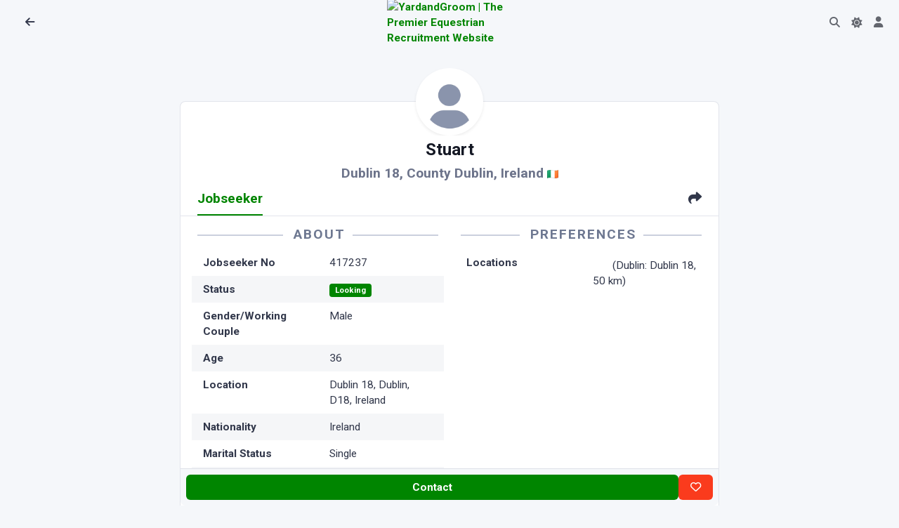

--- FILE ---
content_type: text/html; charset=utf-8
request_url: https://www.yardandgroom.com/Jobseeker/Ireland/Dublin/Stuart/417237
body_size: 6668
content:
<!DOCTYPE html>
<html lang="en">
<head>

  <meta charset="utf-8" />
  <meta http-equiv="X-UA-Compatible" content="IE=edge" />
  <meta name="viewport" content="width=device-width, initial-scale=1, shrink-to-fit=no" />
  <title>Jobseeker 417237 : Stuart from Dublin, Ireland | YardandGroom | Equestrian Jobseeker</title>

  <meta name="robots" content="index,nofollow" />
  <meta name="description" content="Stuart (34) from Dublin, Ireland is looking for a job" />

<meta property="og:site_name" content="Yard and Groom">
<meta property="og:title" content="Jobseeker 417237 : Stuart from Dublin, Ireland | YardandGroom | Equestrian Jobseeker" />
<meta property="og:description" content="Stuart (34) from Dublin, Ireland is looking for a job" />
<meta property="og:image" content="https://cdn.yardandgroom.com/Content/images/og-default.png"/>



<meta name="twitter:card" content="summary_large_image">
<meta property="twitter:title" content="Jobseeker 417237 : Stuart from Dublin, Ireland | YardandGroom | Equestrian Jobseeker" />
<meta property="twitter:description" content="Stuart (34) from Dublin, Ireland is looking for a job" />
<meta property="twitter::image:src" content="https://www.yardandgroom.com/Jobseeker/Ireland/Dublin/Stuart/417237" />
<meta name="twitter:site" content="@yardandgroom">
<meta property="twitter:url" content="https://www.yardandgroom.com/Jobseeker/Ireland/Dublin/Stuart/417237" />
<meta property="twitter:creator" content="@yardandgroom" />
    <script src="/assets/js/config.js"></script>


    <link rel="preconnect" href="https://cdn.yardandgroom.com/" crossorigin>

    <!-- HTMX -->
    <script defer src="/vendors/htmx/htmx.min.js" integrity="sha384-D1Kt99CQMDuVetoL1lrYwg5t+9QdHe7NLX/SoJYkXDFfX37iInKRy5xLSi8nO7UC" crossorigin="anonymous"></script>

    <!-- Choices-->
    <link href="https://cdn.yardandgroom.com/vendors/choices/choices.min.css" rel="stylesheet" />
    <link rel="stylesheet" href="https://cdnjs.cloudflare.com/ajax/libs/animate.css/4.1.1/animate.min.css" media="print" onload="this.media='all'" />

    <script defer src="/js/appInsights.js"></script>

    
        <link href="https://cdn.yardandgroom.com/assets/css/theme.min.css?v=1.0.0.70" type="text/css" rel="stylesheet" fetchpriority="high" id="style-default">
        <link href="https://cdn.yardandgroom.com/assets/css/user.min.css?v=1.0.0.70" type="text/css" rel="stylesheet" id="user-style-default">
    

    

        <link href="https://cdn.yardandgroom.com/vendors/swiper/swiper-bundle.min.css" rel="stylesheet" />
        <link href="https://cdn.yardandgroom.com/vendors/glightbox/glightbox.min.css" rel="stylesheet" />

    <!-- Markdown editor-->


    <link rel="preconnect" href="https://fonts.googleapis.com">
    <link rel="preconnect" href="https://fonts.gstatic.com" crossorigin>
    <link href="https://fonts.googleapis.com/css2?family=Nunito+Sans:ital,opsz,wght@0,6..12,200..1000;1,6..12,200..1000&family=Roboto:ital,wght@0,400;0,700&display=swap" rel="stylesheet">

    <!-- Web Manifest for Mobile-->
    <link rel="manifest" href="/website.webmanifest">


    


    <!-- Meta Pixel Code -->
    <script>
      !function (f, b, e, v, n, t, s) {
          if (f.fbq) return; n = f.fbq = function () {
              n.callMethod ?
                  n.callMethod.apply(n, arguments) : n.queue.push(arguments)
          };
          if (!f._fbq) f._fbq = n; n.push = n; n.loaded = !0; n.version = '2.0';
          n.queue = []; t = b.createElement(e); t.async = !0;
          t.src = v; s = b.getElementsByTagName(e)[0];
          s.parentNode.insertBefore(t, s)
      }(window, document, 'script',
          'https://connect.facebook.net/en_US/fbevents.js');
      fbq('init', '473965431454086');
      fbq('track', 'PageView');
    </script>
    <noscript>
        <img height="1" width="1" style="display:none"
             src="https://www.facebook.com/tr?id=473965431454086&ev=PageView&noscript=1" />
    </noscript>
    <!-- End Meta Pixel Code -->

    

</head>
<body class="bg-yag">
<nav class="navbar navbar-top fixed-top navbar-expand border-bottom-0 bg-body row" data-navbar-shadow-on-scroll="data-navbar-shadow-on-scroll">
  <div id="navbar-left" class="col-5 d-flex">
      <div class="d-flex align-items-center">
        <button title="Back to Previous Page" class="nav-link" onclick="history.go(-1)" style="min-width: 2.25rem"><span class="fas fa-arrow-left" style="height:20px;width:20px;"></span></button>
        <h5 class="mx-2 my-0"></h5>
      </div>
  </div>

  <div id="navbar-centre" class="col-2 d-flex justify-content-center align-items-center gap-2">
      <div class="navbar-logo">
        <a href="/">
          <img src="https://cdn.yardandgroom.com/Content/images/Logo.svg" alt="YardandGroom | The Premier Equestrian Recruitment Website" width="40" />
        </a>
      </div>
  </div>
  <div id="navbar-right" class="col-5 d-flex justify-content-end pe-0">
    <ul class="navbar-nav navbar-nav-icons flex-row">
      <li class="nav-item justify-content-center d-none">
        <a class="nav-link border rounded-5 py-1" title="Post a job" style="min-width: 2.25rem" href="/Account/Employer/AddJob">Post a job</a>
      </li>
      <li id="navbar-top-search-box" class="nav-item">
        <a href="#" class="nav-link"><i class="fas fa-search"></i></a>
        <div class="search-box d-none" data-list='{"valueNames":["title"]}' style="max-width:8rem; min-width:2rem; width:fit-content;">
          <form class="position-relative" autocomplete="off" data-bs-toggle="search" data-bs-display="static">
            <input class="form-control search-input fuzzy-search rounded-pill ps-3 form-control-sm d-none animate__animated animate__fadeIn animate__faster"
                   name="id"
                   hx-post="/listings/FindListingById"
                   hx-trigger="input changed, search"
                   hx-indicator="#search-box-loading-indicator"
                   hx-target="#find-job-results"
                   type="search"
                   placeholder="123456"
                   aria-label="Go to Job"
                   style="" />
            <span class="search-box-icon d-none" style="left: unset; right: 1rem"><i class="fas fa-search"></i></span>
            <div class="dropdown-menu border py-0 end-0 animate__animated animate__fadeIn animate__faster" style="left:unset;">
              <div class="d-flex">
                <i id="search-box-loading-indicator" class="fa fa-spinner fa-spin htmx-indicator p-2"></i>
                <h6 id="find-job-results" class="dropdown-header text-body-highlight fs-9 border-bottom border-translucent py-2 lh-sm text-center"></h6>
              </div>
            </div>
          </form>
        </div>
      </li>
      <li class="nav-item">
        <div class="theme-control-toggle">
          <input title="Toggle Light and Dark Modes" class="form-check-input ms-0 theme-control-toggle-input" type="checkbox" data-theme-control="phoenixTheme" value="dark" id="themeControlToggle" />
          <label class="mb-0 theme-control-toggle-label theme-control-toggle-light" for="themeControlToggle"><i class="fas fa-moon"></i></label>
          <label class="mb-0 theme-control-toggle-label theme-control-toggle-dark" for="themeControlToggle"><i class="fas fa-sun"></i></label>
        </div>
      </li>
      <li class="nav-item">
        <a class="nav-link" title="Your Account" style="min-width: 2.25rem" href="/Account"><span class="fas fa-user" style="height:20px;width:20px;"></span></a>
      </li>
      <li class="nav-item d-none">
        <a class="nav-link" title="Settings" style="min-width: 2.25rem" href="/Home/Settings"><span class="fas fa-cog" style="height:20px;width:20px;"></span></a>
      </li>
    </ul>
  </div>
</nav>            <div class="mb-8"></div>
        <div class="d-flex justify-content-center align-items-center flex-column p-3">
            <!-- Logo -->

            <div id="main-site-body" style="max-width: 40em; width: 100%" class="d-flex justify-content-center flex-column">
                

<div data-cachekey="3p/q7rGvDsboglR0Yjut9qwLIp4h2qPEYP6mpJLfl3o=" data-cachename="/Jobseeker/Ireland/Dublin/Stuart/417237_en-GB" class="distributed-cache">
    <!-- Generated 19/01/2026 10:07:10 -->
    <div class="card mt-10">
        <div class="card-header">
            <!-- Jobseeker Header: Profile Photo, Name, Location-->
            <div class="hoverbox feed-profile d-flex justify-content-center mt-n15 mb-8">
                <div class="avatar avatar-4xl"><img class="rounded-circle rounded-circle img-thumbnail shadow-sm border-0" src="/assets/img/team/avatar.webp" alt="Equestrian Jobseeker Profile Photo"></div>
            </div>
            <h4 class="fw-bold text-center mb-2 text-body-emphasis">
                Stuart
            </h4>
            <p class="fs-8 mb-0 text-center text-body-tertiary text-opacity-85 fw-semibold">
                Dublin 18, County Dublin, Ireland
                <img src="https://flagcdn.com/48x36/ie.png"
                     width="16"
                     height="12" />
            </p>
            <!-- Nav tabs: Jobseeker, Map-->
            <ul class="nav nav-underline mb-n4 " id="Jobseeker-Nav">
                <li class="nav-item"><a class="nav-link active fs-8" id="jobseeker-tab" data-bs-toggle="tab" href="#tab-jobseeker" role="tab" aria-controls="tab-job" aria-selected="true">Jobseeker</a></li>
                    <li class="nav-item d-none"><a class="nav-link fs-8" id="map-tab" data-bs-toggle="tab" href="#tab-map" role="tab" aria-controls="tab-map" aria-selected="false">Map</a></li>
                    <li class="nav-item ms-auto"><a class="nav-link fs-8 share-button" href="#share" data-share-title="Jobseeker 417237 : Stuart from Dublin, Ireland | YardandGroom" data-share-url="https://www.yardandgroom.com/Jobseeker/Ireland/Dublin/Stuart/417237" role="tab"><i class="fas fa-share pe-none"></i></a></li>
            </ul>
        </div>
        <div class="card-body pt-0">
            <div class="tab-content">
                <div class="tab-pane show active" id="tab-jobseeker" role="tabpanel">
                    <div class="row fs-9">
                        <div class="col-md-6">
                            <!-- Left Column -->
                            <h5 class="headerstyle1">About</h5>
                            <dl class="row px-2 mb-0">
  <dt>Jobseeker No</dt><dd>417237</dd>
        <dt>Status</dt>
        <dd><span class="badge text-bg-success">Looking</span></dd>
    <dt>Gender/Working Couple</dt><dd>Male
</dd>
    <dt>Age</dt><dd>36</dd>
    <dt>Location</dt><dd>Dublin 18, Dublin, D18, Ireland</dd>
    <dt>Nationality</dt><dd>Ireland</dd>
    <dt>Marital Status</dt><dd>Single</dd>
    <dt>Occupation</dt><dd>Steel fabrication</dd>
    <dt>Height</dt><dd>1.73m = 5' 8"</dd>
    <dt>Weight</dt><dd>85 kgs = 13 st 5 lb</dd>
    <dt>Smoke</dt><dd><i class="fas fa-xmark"></i></dd>
</dl>
                        </div>
                        <div class="col-md-6">
                            <!-- Right Column -->
                            <h5 class="headerstyle1">Preferences</h5>
                            <dl class="row px-2 mb-0">
        <dt>Locations</dt>
        <dd><span><span class="flag flag-ie" title="Ireland"></span> (Dublin: Dublin 18, 50 km)</span></dd>
</dl>

                        </div>
                    </div>
                        <!-- Qualifications -->
                        <h5 class="headerstyle1">Qualifications</h5>
<div class="markdown"><p>Steel fabraction 6 years
Horticulture landscaping 3 years
Commis chef 2 years
Leaving cert applied
Junior cert applied</p>
</div>                        <!-- Duties -->
                        <h5 class="headerstyle1">Duties of Current Occupation</h5>
<div class="markdown"><p>Steel chopping. build frames big and small team leader role in warehouse up to ten staff</p>
</div>                        <!-- Specialities-->
                        <h5 class="headerstyle1">Specialities</h5>
<div class="markdown"><p>Landscaping
Great With my hands
Love to work with people or without I’m very easy person love life and just love being active</p>
</div>                        <!-- Type of Ride Work -->
                        <h5 class="headerstyle1">Type of Ride Work</h5>
<div class="markdown"><p>Love horticulture landscaping done it for quite a bit love cooking was chef for a while and then the steel fabraction</p>
</div>                        <!-- Key Skills -->
                        <h5 class="headerstyle1">Key Skills</h5>
                            <span class="badge badge-phoenix badge-phoenix-info">First-Aid</span>
                            <span class="badge badge-phoenix badge-phoenix-info">People Skills</span>




                        <div class="d-flex flex-wrap gap-2 mt-3 pt-3 border-top">
                            <a class="btn btn-secondary btn-sm" title="Have something to say about this Jobseeker?" rel="nofollow" href="/Account/Employer/LeaveFeedback/417237?returnurl=%2FJobseeker%2FIreland%2FDublin%2FStuart%2F417237"><i class="far fa-comment-smile" aria-hidden="true"></i> Submit Feedback</a>
                            
<!--<a class="btn btn-secondary btn-sm" href="/Listings/AddToFavourites/417237?returnUrl=%2FJobseeker%2FIreland%2FDublin%2FStuart%2F417237" data-ajax="modal" data-authenticate="true" title="Add this Jobseeker to your Favourites" rel="nofollow"><font-awesome class="fa-heart" /> Add to Favourites</a>-->

<a class="btn btn-secondary btn-sm" href="/Jobseeker/Ireland/Dublin/Stuart/417237?print=1" title="printer friendly version of this page" listingname="Jobseeker" rel="nofollow"><i class="fas fa-print" aria-hidden="true"></i> Printable Version</a>

<a title="Report Abuse" data-modal-shell-id="Modal-Shell-ReportAbuse" class="btn btn-secondary btn-sm open-modal-shell"
   hx-post="/Home/ReportAbuse/417237"
   hx-trigger="click"
   hx-target="#modalShellContainer"
   hx-swap="beforeend"
   data-ajax="modal">
    Report Abuse
</a>
                        </div>
                </div>
                <div class="tab-pane d-none " id="tab-map" role="tabpanel">
                        <p class="mt-3 authorise-anon">
                            Please <a href="/Account/Home/Login?returnUrl=%2FJobseeker%2FIreland%2FDublin%2FStuart%2F417237">Sign In</a> to view Map Location.
                        </p>
                    <div id="listings-map" style="height:25em" class="border authorise-auth" data-mapid="8d9f4ccaecc02cb6" data-zoom="6"></div>
                </div>
            </div>

            <div id="UserControlButtons" class="authorise-admin" data-userid="1322578"></div>
            <div id="UserDetails" class="authorise-admin" data-userid="1322578"></div>
        </div>
        <!-- Jobseeker Footer-->
            <div class="card-footer sticky-bottom d-flex gap-1 p-2 bg-body noprint">
                <a class="btn btn-sm btn-primary btn-lg flex-fill authorise-auth authorise-employer"
                   href="/Account/Employer/MessageJobseeker/417237" title="Contact this jobseeker">
                    Contact
                </a>
                <a href="/Account" class="btn btn-sm btn-primary btn-lg flex-fill authorise-anon authorise-jobseeker"
                   title="Sign in contact this jobseeker">
                    Contact
                </a>
                <a href="" class="btn btn-sm btn-primary btn-lg flex-fill disabled authorise-jobseeker"
                   title="Contact this jobseeker">
                    Contact
                </a>
                <a href="/Account" class="btn btn-sm btn-primary btn-lg flex-fill authorise-anon"
                   title="Sign in to contact this jobseeker">
                    Contact
                </a>
                <a id="favourite417237" class="btn btn-sm btn-danger btn-lg favourite-button authorise-auth" data-favourite-id="417237"
                   hx-post="/Listings/AddRemoveToFavourites/417237"
                   hx-trigger="click"
                   hx-target="#favourite417237"
                   hx-swap="innerHTML"
                   data-ajax="modal" data-authenticate="true" title="Add this job to your Favourites">
                    <i class="far fa-heart"></i>
                </a>
                <a href="/Account" class="btn btn-sm btn-danger btn-lg favourite-button authorise-anon"
                   data-ajax="modal" data-authenticate="true" title="Sign in to add this job to your Favourites">
                    <i class="far fa-heart"></i>
                </a>
            </div>
    </div>
</div>

            </div>

            <div class="px-3 mt-3">
                Equestrian Recruitment Since 2002.
            </div>

            <div class="px-3 mt-3">
                &copy; 2002-2026 Sunny Online Limited · <a class="text-body-secondary fw-bold" href="/home/privacy" title="Privacy">Privacy</a> · <a class="text-body-secondary fw-bold" href="/home/terms" title="Privacy">Terms</a>
            </div>
        </div>


    <div id="modalShellContainer">
    </div>

    <!-- ===============================================-->
    <!--    JavaScripts-->
    <!-- ===============================================-->
    <script defer src="https://cdn.yardandgroom.com/vendors/popper/popper.min.js"></script>
    <script defer src="https://cdn.yardandgroom.com/vendors/bootstrap/bootstrap.min.js"></script>
    <script src="https://cdn.yardandgroom.com/vendors/anchorjs/anchor.min.js"></script>
    <script src="https://cdn.yardandgroom.com/vendors/is/is.min.js"></script>
    <script src="https://kit.fontawesome.com/9b8758cb09.js" crossorigin="anonymous"></script>
    <script defer src="https://cdn.yardandgroom.com/vendors/lodash/lodash.min.js"></script>
    <script src="https://cdn.yardandgroom.com/vendors/choices/choices.min.js"></script>
    <script src="https://cdnjs.cloudflare.com/polyfill/v3/polyfill.min.js?version=4.8.0?&features=window.scroll"></script>

        <script src="https://cdn.yardandgroom.com/vendors/glightbox/glightbox.min.js"></script>
        <script src="https://cdn.yardandgroom.com/vendors/swiper/swiper-bundle.min.js"></script>

    
    
        <script src="https://cdn.yardandgroom.com/js/bundle.js?v=1.0.0.70"></script>
        <script defer src="https://cdn.yardandgroom.com/assets/js/phoenix.js?v=1.0.0.70"></script>
    
    <script src="https://cdn.yardandgroom.com/vendors/rater-js/index.js"></script>



        <script src="https://maps.googleapis.com/maps/api/js?key=AIzaSyBU9acutWyerAB2xpNGAyn7gsmF7q4V0DI&callback=initMaps&libraries=marker&loading=async" defer></script>

    
    <script type="text/javascript">
        var lightbox = GLightbox({
            closeOnOutsideClick: true
        });
    </script>

</body>
</html>
